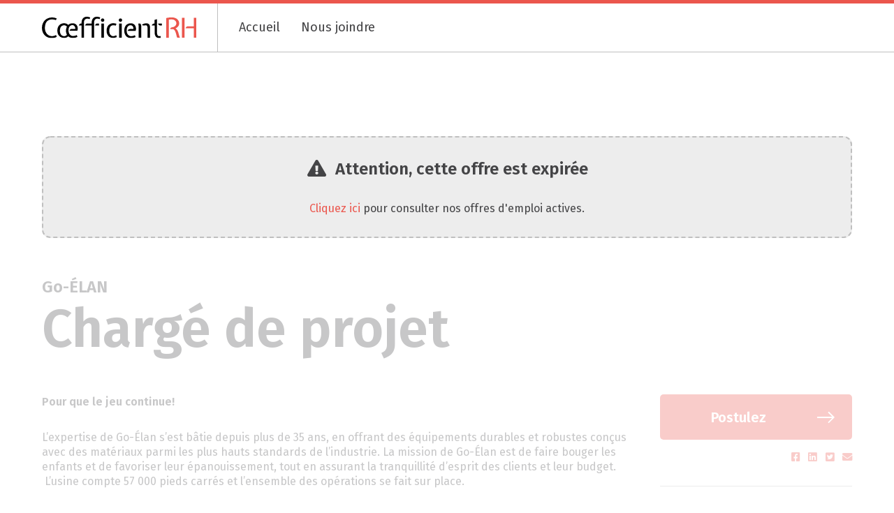

--- FILE ---
content_type: text/html; charset=UTF-8
request_url: https://emplois.coefficientrh.com/jobs/charge-de-projet/
body_size: 11433
content:
<!doctype html>
<html lang="fr-FR" class="is-first-load is-loaded" data-way>
<head>
	<title>Coefficient RH | Chargé de projet &#x2d; Coefficient RH</title>
	<meta charset="UTF-8">
	<!--[if IE ]><meta http-equiv="X-UA-Compatible" content="IE=edge"><![endif]-->
		<meta name="title" content="Coefficient RH | Chargé de projet &#x2d; Coefficient RH">
	<meta name="viewport" content="width=device-width, initial-scale=1.0 minimal-ui" />
	<link rel="icon" sizes="16x16 32x32 64x64" href="https://emplois.coefficientrh.com/app/themes/baserock/assets/ico/favicon.ico">
	<meta name="msapplication-TileColor" content="#3bafda">
	<meta name='robots' content='noindex, nofollow' />
	<style>img:is([sizes="auto" i], [sizes^="auto," i]) { contain-intrinsic-size: 3000px 1500px }</style>
	
<!-- The SEO Framework by Sybre Waaijer -->
<link rel="canonical" href="https://emplois.coefficientrh.com/jobs/charge-de-projet/" />
<meta name="description" content="Pour que le jeu continue! L&rsquo;expertise de Go&#x2d;&Eacute;lan s&rsquo;est b&acirc;tie depuis plus de 35 ans, en offrant des &eacute;quipements durables et robustes con&ccedil;us avec des mat&eacute;riaux&#8230;" />
<meta property="og:type" content="article" />
<meta property="og:locale" content="fr_FR" />
<meta property="og:site_name" content="Coefficient RH" />
<meta property="og:title" content="Chargé de projet" />
<meta property="og:description" content="Pour que le jeu continue! L&rsquo;expertise de Go&#x2d;&Eacute;lan s&rsquo;est b&acirc;tie depuis plus de 35 ans, en offrant des &eacute;quipements durables et robustes con&ccedil;us avec des mat&eacute;riaux parmi les plus hauts standards de l&rsquo;&#8230;" />
<meta property="og:url" content="https://emplois.coefficientrh.com/jobs/charge-de-projet/" />
<meta property="og:image" content="https://emplois.coefficientrh.com/app/uploads/2022/02/cropped-site-web-scaled-1.jpg" />
<meta property="og:image:width" content="2560" />
<meta property="og:image:height" content="1708" />
<meta property="article:published_time" content="2023-06-05T20:01:05-04:00" />
<meta property="article:modified_time" content="2023-06-05T20:01:05-04:00" />
<meta name="twitter:card" content="summary_large_image" />
<meta name="twitter:title" content="Chargé de projet" />
<meta name="twitter:description" content="Pour que le jeu continue! L&rsquo;expertise de Go&#x2d;&Eacute;lan s&rsquo;est b&acirc;tie depuis plus de 35 ans, en offrant des &eacute;quipements durables et robustes con&ccedil;us avec des mat&eacute;riaux parmi les plus hauts standards de l&rsquo;&#8230;" />
<meta name="twitter:image" content="https://emplois.coefficientrh.com/app/uploads/2022/02/cropped-site-web-scaled-1.jpg" />
<script type="application/ld+json">{"@context":"https://schema.org","@graph":[{"@type":"WebSite","@id":"https://emplois.coefficientrh.com/#/schema/WebSite","url":"https://emplois.coefficientrh.com/","name":"Coefficient RH","description":"Trouvez un emploi!","inLanguage":"fr-FR","potentialAction":{"@type":"SearchAction","target":{"@type":"EntryPoint","urlTemplate":"https://emplois.coefficientrh.com/search/{search_term_string}/"},"query-input":"required name=search_term_string"},"publisher":{"@type":"Organization","@id":"https://emplois.coefficientrh.com/#/schema/Organization","name":"Coefficient RH","url":"https://emplois.coefficientrh.com/"}},{"@type":"WebPage","@id":"https://emplois.coefficientrh.com/jobs/charge-de-projet/","url":"https://emplois.coefficientrh.com/jobs/charge-de-projet/","name":"Chargé de projet &#x2d; Coefficient RH","description":"Pour que le jeu continue! L&rsquo;expertise de Go&#x2d;&Eacute;lan s&rsquo;est b&acirc;tie depuis plus de 35 ans, en offrant des &eacute;quipements durables et robustes con&ccedil;us avec des mat&eacute;riaux&#8230;","inLanguage":"fr-FR","isPartOf":{"@id":"https://emplois.coefficientrh.com/#/schema/WebSite"},"breadcrumb":{"@type":"BreadcrumbList","@id":"https://emplois.coefficientrh.com/#/schema/BreadcrumbList","itemListElement":[{"@type":"ListItem","position":1,"item":"https://emplois.coefficientrh.com/","name":"Coefficient RH"},{"@type":"ListItem","position":2,"name":"Chargé de projet"}]},"potentialAction":{"@type":"ReadAction","target":"https://emplois.coefficientrh.com/jobs/charge-de-projet/"},"datePublished":"2023-06-05T20:01:05-04:00","dateModified":"2023-06-05T20:01:05-04:00"}]}</script>
<!-- / The SEO Framework by Sybre Waaijer | 6.84ms meta | 4.13ms boot -->

<link rel='dns-prefetch' href='//cdn.jsdelivr.net' />
<link rel='dns-prefetch' href='//use.fontawesome.com' />
<style id='classic-theme-styles-inline-css' type='text/css'>
/*! This file is auto-generated */
.wp-block-button__link{color:#fff;background-color:#32373c;border-radius:9999px;box-shadow:none;text-decoration:none;padding:calc(.667em + 2px) calc(1.333em + 2px);font-size:1.125em}.wp-block-file__button{background:#32373c;color:#fff;text-decoration:none}
</style>
<style id='global-styles-inline-css' type='text/css'>
:root{--wp--preset--aspect-ratio--square: 1;--wp--preset--aspect-ratio--4-3: 4/3;--wp--preset--aspect-ratio--3-4: 3/4;--wp--preset--aspect-ratio--3-2: 3/2;--wp--preset--aspect-ratio--2-3: 2/3;--wp--preset--aspect-ratio--16-9: 16/9;--wp--preset--aspect-ratio--9-16: 9/16;--wp--preset--color--black: #000000;--wp--preset--color--cyan-bluish-gray: #abb8c3;--wp--preset--color--white: #ffffff;--wp--preset--color--pale-pink: #f78da7;--wp--preset--color--vivid-red: #cf2e2e;--wp--preset--color--luminous-vivid-orange: #ff6900;--wp--preset--color--luminous-vivid-amber: #fcb900;--wp--preset--color--light-green-cyan: #7bdcb5;--wp--preset--color--vivid-green-cyan: #00d084;--wp--preset--color--pale-cyan-blue: #8ed1fc;--wp--preset--color--vivid-cyan-blue: #0693e3;--wp--preset--color--vivid-purple: #9b51e0;--wp--preset--gradient--vivid-cyan-blue-to-vivid-purple: linear-gradient(135deg,rgba(6,147,227,1) 0%,rgb(155,81,224) 100%);--wp--preset--gradient--light-green-cyan-to-vivid-green-cyan: linear-gradient(135deg,rgb(122,220,180) 0%,rgb(0,208,130) 100%);--wp--preset--gradient--luminous-vivid-amber-to-luminous-vivid-orange: linear-gradient(135deg,rgba(252,185,0,1) 0%,rgba(255,105,0,1) 100%);--wp--preset--gradient--luminous-vivid-orange-to-vivid-red: linear-gradient(135deg,rgba(255,105,0,1) 0%,rgb(207,46,46) 100%);--wp--preset--gradient--very-light-gray-to-cyan-bluish-gray: linear-gradient(135deg,rgb(238,238,238) 0%,rgb(169,184,195) 100%);--wp--preset--gradient--cool-to-warm-spectrum: linear-gradient(135deg,rgb(74,234,220) 0%,rgb(151,120,209) 20%,rgb(207,42,186) 40%,rgb(238,44,130) 60%,rgb(251,105,98) 80%,rgb(254,248,76) 100%);--wp--preset--gradient--blush-light-purple: linear-gradient(135deg,rgb(255,206,236) 0%,rgb(152,150,240) 100%);--wp--preset--gradient--blush-bordeaux: linear-gradient(135deg,rgb(254,205,165) 0%,rgb(254,45,45) 50%,rgb(107,0,62) 100%);--wp--preset--gradient--luminous-dusk: linear-gradient(135deg,rgb(255,203,112) 0%,rgb(199,81,192) 50%,rgb(65,88,208) 100%);--wp--preset--gradient--pale-ocean: linear-gradient(135deg,rgb(255,245,203) 0%,rgb(182,227,212) 50%,rgb(51,167,181) 100%);--wp--preset--gradient--electric-grass: linear-gradient(135deg,rgb(202,248,128) 0%,rgb(113,206,126) 100%);--wp--preset--gradient--midnight: linear-gradient(135deg,rgb(2,3,129) 0%,rgb(40,116,252) 100%);--wp--preset--font-size--small: 13px;--wp--preset--font-size--medium: 20px;--wp--preset--font-size--large: 36px;--wp--preset--font-size--x-large: 42px;--wp--preset--spacing--20: 0.44rem;--wp--preset--spacing--30: 0.67rem;--wp--preset--spacing--40: 1rem;--wp--preset--spacing--50: 1.5rem;--wp--preset--spacing--60: 2.25rem;--wp--preset--spacing--70: 3.38rem;--wp--preset--spacing--80: 5.06rem;--wp--preset--shadow--natural: 6px 6px 9px rgba(0, 0, 0, 0.2);--wp--preset--shadow--deep: 12px 12px 50px rgba(0, 0, 0, 0.4);--wp--preset--shadow--sharp: 6px 6px 0px rgba(0, 0, 0, 0.2);--wp--preset--shadow--outlined: 6px 6px 0px -3px rgba(255, 255, 255, 1), 6px 6px rgba(0, 0, 0, 1);--wp--preset--shadow--crisp: 6px 6px 0px rgba(0, 0, 0, 1);}:where(.is-layout-flex){gap: 0.5em;}:where(.is-layout-grid){gap: 0.5em;}body .is-layout-flex{display: flex;}.is-layout-flex{flex-wrap: wrap;align-items: center;}.is-layout-flex > :is(*, div){margin: 0;}body .is-layout-grid{display: grid;}.is-layout-grid > :is(*, div){margin: 0;}:where(.wp-block-columns.is-layout-flex){gap: 2em;}:where(.wp-block-columns.is-layout-grid){gap: 2em;}:where(.wp-block-post-template.is-layout-flex){gap: 1.25em;}:where(.wp-block-post-template.is-layout-grid){gap: 1.25em;}.has-black-color{color: var(--wp--preset--color--black) !important;}.has-cyan-bluish-gray-color{color: var(--wp--preset--color--cyan-bluish-gray) !important;}.has-white-color{color: var(--wp--preset--color--white) !important;}.has-pale-pink-color{color: var(--wp--preset--color--pale-pink) !important;}.has-vivid-red-color{color: var(--wp--preset--color--vivid-red) !important;}.has-luminous-vivid-orange-color{color: var(--wp--preset--color--luminous-vivid-orange) !important;}.has-luminous-vivid-amber-color{color: var(--wp--preset--color--luminous-vivid-amber) !important;}.has-light-green-cyan-color{color: var(--wp--preset--color--light-green-cyan) !important;}.has-vivid-green-cyan-color{color: var(--wp--preset--color--vivid-green-cyan) !important;}.has-pale-cyan-blue-color{color: var(--wp--preset--color--pale-cyan-blue) !important;}.has-vivid-cyan-blue-color{color: var(--wp--preset--color--vivid-cyan-blue) !important;}.has-vivid-purple-color{color: var(--wp--preset--color--vivid-purple) !important;}.has-black-background-color{background-color: var(--wp--preset--color--black) !important;}.has-cyan-bluish-gray-background-color{background-color: var(--wp--preset--color--cyan-bluish-gray) !important;}.has-white-background-color{background-color: var(--wp--preset--color--white) !important;}.has-pale-pink-background-color{background-color: var(--wp--preset--color--pale-pink) !important;}.has-vivid-red-background-color{background-color: var(--wp--preset--color--vivid-red) !important;}.has-luminous-vivid-orange-background-color{background-color: var(--wp--preset--color--luminous-vivid-orange) !important;}.has-luminous-vivid-amber-background-color{background-color: var(--wp--preset--color--luminous-vivid-amber) !important;}.has-light-green-cyan-background-color{background-color: var(--wp--preset--color--light-green-cyan) !important;}.has-vivid-green-cyan-background-color{background-color: var(--wp--preset--color--vivid-green-cyan) !important;}.has-pale-cyan-blue-background-color{background-color: var(--wp--preset--color--pale-cyan-blue) !important;}.has-vivid-cyan-blue-background-color{background-color: var(--wp--preset--color--vivid-cyan-blue) !important;}.has-vivid-purple-background-color{background-color: var(--wp--preset--color--vivid-purple) !important;}.has-black-border-color{border-color: var(--wp--preset--color--black) !important;}.has-cyan-bluish-gray-border-color{border-color: var(--wp--preset--color--cyan-bluish-gray) !important;}.has-white-border-color{border-color: var(--wp--preset--color--white) !important;}.has-pale-pink-border-color{border-color: var(--wp--preset--color--pale-pink) !important;}.has-vivid-red-border-color{border-color: var(--wp--preset--color--vivid-red) !important;}.has-luminous-vivid-orange-border-color{border-color: var(--wp--preset--color--luminous-vivid-orange) !important;}.has-luminous-vivid-amber-border-color{border-color: var(--wp--preset--color--luminous-vivid-amber) !important;}.has-light-green-cyan-border-color{border-color: var(--wp--preset--color--light-green-cyan) !important;}.has-vivid-green-cyan-border-color{border-color: var(--wp--preset--color--vivid-green-cyan) !important;}.has-pale-cyan-blue-border-color{border-color: var(--wp--preset--color--pale-cyan-blue) !important;}.has-vivid-cyan-blue-border-color{border-color: var(--wp--preset--color--vivid-cyan-blue) !important;}.has-vivid-purple-border-color{border-color: var(--wp--preset--color--vivid-purple) !important;}.has-vivid-cyan-blue-to-vivid-purple-gradient-background{background: var(--wp--preset--gradient--vivid-cyan-blue-to-vivid-purple) !important;}.has-light-green-cyan-to-vivid-green-cyan-gradient-background{background: var(--wp--preset--gradient--light-green-cyan-to-vivid-green-cyan) !important;}.has-luminous-vivid-amber-to-luminous-vivid-orange-gradient-background{background: var(--wp--preset--gradient--luminous-vivid-amber-to-luminous-vivid-orange) !important;}.has-luminous-vivid-orange-to-vivid-red-gradient-background{background: var(--wp--preset--gradient--luminous-vivid-orange-to-vivid-red) !important;}.has-very-light-gray-to-cyan-bluish-gray-gradient-background{background: var(--wp--preset--gradient--very-light-gray-to-cyan-bluish-gray) !important;}.has-cool-to-warm-spectrum-gradient-background{background: var(--wp--preset--gradient--cool-to-warm-spectrum) !important;}.has-blush-light-purple-gradient-background{background: var(--wp--preset--gradient--blush-light-purple) !important;}.has-blush-bordeaux-gradient-background{background: var(--wp--preset--gradient--blush-bordeaux) !important;}.has-luminous-dusk-gradient-background{background: var(--wp--preset--gradient--luminous-dusk) !important;}.has-pale-ocean-gradient-background{background: var(--wp--preset--gradient--pale-ocean) !important;}.has-electric-grass-gradient-background{background: var(--wp--preset--gradient--electric-grass) !important;}.has-midnight-gradient-background{background: var(--wp--preset--gradient--midnight) !important;}.has-small-font-size{font-size: var(--wp--preset--font-size--small) !important;}.has-medium-font-size{font-size: var(--wp--preset--font-size--medium) !important;}.has-large-font-size{font-size: var(--wp--preset--font-size--large) !important;}.has-x-large-font-size{font-size: var(--wp--preset--font-size--x-large) !important;}
:where(.wp-block-post-template.is-layout-flex){gap: 1.25em;}:where(.wp-block-post-template.is-layout-grid){gap: 1.25em;}
:where(.wp-block-columns.is-layout-flex){gap: 2em;}:where(.wp-block-columns.is-layout-grid){gap: 2em;}
:root :where(.wp-block-pullquote){font-size: 1.5em;line-height: 1.6;}
</style>
<link rel='stylesheet' id='stylesheet_main-css' href='https://emplois.coefficientrh.com/app/themes/baserock/assets/css/style.css?ver=46427c0e6a82ed8c' type='text/css' media='all' />
<link rel='stylesheet' id='font-awesome-official-css' href='https://use.fontawesome.com/releases/v5.15.4/css/all.css' type='text/css' media='all' integrity="sha384-DyZ88mC6Up2uqS4h/KRgHuoeGwBcD4Ng9SiP4dIRy0EXTlnuz47vAwmeGwVChigm" crossorigin="anonymous" />
<link rel='stylesheet' id='font-awesome-official-v4shim-css' href='https://use.fontawesome.com/releases/v5.15.4/css/v4-shims.css' type='text/css' media='all' integrity="sha384-Vq76wejb3QJM4nDatBa5rUOve+9gkegsjCebvV/9fvXlGWo4HCMR4cJZjjcF6Viv" crossorigin="anonymous" />
<style id='font-awesome-official-v4shim-inline-css' type='text/css'>
@font-face {
font-family: "FontAwesome";
font-display: block;
src: url("https://use.fontawesome.com/releases/v5.15.4/webfonts/fa-brands-400.eot"),
		url("https://use.fontawesome.com/releases/v5.15.4/webfonts/fa-brands-400.eot?#iefix") format("embedded-opentype"),
		url("https://use.fontawesome.com/releases/v5.15.4/webfonts/fa-brands-400.woff2") format("woff2"),
		url("https://use.fontawesome.com/releases/v5.15.4/webfonts/fa-brands-400.woff") format("woff"),
		url("https://use.fontawesome.com/releases/v5.15.4/webfonts/fa-brands-400.ttf") format("truetype"),
		url("https://use.fontawesome.com/releases/v5.15.4/webfonts/fa-brands-400.svg#fontawesome") format("svg");
}

@font-face {
font-family: "FontAwesome";
font-display: block;
src: url("https://use.fontawesome.com/releases/v5.15.4/webfonts/fa-solid-900.eot"),
		url("https://use.fontawesome.com/releases/v5.15.4/webfonts/fa-solid-900.eot?#iefix") format("embedded-opentype"),
		url("https://use.fontawesome.com/releases/v5.15.4/webfonts/fa-solid-900.woff2") format("woff2"),
		url("https://use.fontawesome.com/releases/v5.15.4/webfonts/fa-solid-900.woff") format("woff"),
		url("https://use.fontawesome.com/releases/v5.15.4/webfonts/fa-solid-900.ttf") format("truetype"),
		url("https://use.fontawesome.com/releases/v5.15.4/webfonts/fa-solid-900.svg#fontawesome") format("svg");
}

@font-face {
font-family: "FontAwesome";
font-display: block;
src: url("https://use.fontawesome.com/releases/v5.15.4/webfonts/fa-regular-400.eot"),
		url("https://use.fontawesome.com/releases/v5.15.4/webfonts/fa-regular-400.eot?#iefix") format("embedded-opentype"),
		url("https://use.fontawesome.com/releases/v5.15.4/webfonts/fa-regular-400.woff2") format("woff2"),
		url("https://use.fontawesome.com/releases/v5.15.4/webfonts/fa-regular-400.woff") format("woff"),
		url("https://use.fontawesome.com/releases/v5.15.4/webfonts/fa-regular-400.ttf") format("truetype"),
		url("https://use.fontawesome.com/releases/v5.15.4/webfonts/fa-regular-400.svg#fontawesome") format("svg");
unicode-range: U+F004-F005,U+F007,U+F017,U+F022,U+F024,U+F02E,U+F03E,U+F044,U+F057-F059,U+F06E,U+F070,U+F075,U+F07B-F07C,U+F080,U+F086,U+F089,U+F094,U+F09D,U+F0A0,U+F0A4-F0A7,U+F0C5,U+F0C7-F0C8,U+F0E0,U+F0EB,U+F0F3,U+F0F8,U+F0FE,U+F111,U+F118-F11A,U+F11C,U+F133,U+F144,U+F146,U+F14A,U+F14D-F14E,U+F150-F152,U+F15B-F15C,U+F164-F165,U+F185-F186,U+F191-F192,U+F1AD,U+F1C1-F1C9,U+F1CD,U+F1D8,U+F1E3,U+F1EA,U+F1F6,U+F1F9,U+F20A,U+F247-F249,U+F24D,U+F254-F25B,U+F25D,U+F267,U+F271-F274,U+F279,U+F28B,U+F28D,U+F2B5-F2B6,U+F2B9,U+F2BB,U+F2BD,U+F2C1-F2C2,U+F2D0,U+F2D2,U+F2DC,U+F2ED,U+F328,U+F358-F35B,U+F3A5,U+F3D1,U+F410,U+F4AD;
}
</style>
<script type="text/javascript" src="https://cdn.jsdelivr.net/npm/typed.js@2.0.9?ver=6.8.3" id="typed-js"></script>
	<script type="text/javascript">
        if(/MSIE \d|Trident.*rv:/.test(navigator.userAgent)) {
            document.write('<script nomodule src="https://cdnjs.cloudflare.com/ajax/libs/babel-polyfill/7.6.0/polyfill.min.js" crossorigin="anonymous"><\/script>');
            document.write('<script nomodule src="https://polyfill.io/v3/polyfill.js?features=Symbol.iterator%2CObject.assign%2CElement.prototype.append%2CNodeList.prototype.forEach%2CCustomEvent%2Csmoothscroll%2Cfetch%2CObject.entries%2CIntersectionObserver" crossorigin="anonymous"><\/script>');
        }
		if(/Edge\/\d|Trident.*rv:/.test(navigator.userAgent)) {
            document.write('<script nomodule src="https://cdnjs.cloudflare.com/ajax/libs/babel-polyfill/7.6.0/polyfill.min.js" crossorigin="anonymous"><\/script>');
            document.write('<script nomodule src="https://polyfill.io/v3/polyfill.js?features=Symbol.iterator%2CObject.assign%2CElement.prototype.append%2CNodeList.prototype.forEach%2CCustomEvent%2Csmoothscroll%2Cfetch%2CObject.entries%2CIntersectionObserver" crossorigin="anonymous"><\/script>');
        }
    </script>
	<!-- Global site tag (gtag.js) - Google Analytics -->
	<script async src=https://www.googletagmanager.com/gtag/js?id=G-GXSPTV718R></script>
	<script>
		window.dataLayer = window.dataLayer || [];
		function gtag(){dataLayer.push(arguments);}
		gtag('js', new Date());
		
		gtag('config', 'G-GXSPTV718R');
	</script>
</head>
<body>
	<div data-module="CookieConsent"></div>
	<div class="c-transition">
		<div class="c-transition__logo">
			<span class="c-transition__logo-icon">	<svg class="o-ico ">
		<use xlink:href="https://emplois.coefficientrh.com/app/themes/baserock/assets/img/sprite.svg?v=46427c0e6a82ed8c#logo"></use>
	</svg>
	</span>
		</div>
		<div class="c-transition__panel"></div>
	</div>
	<header class="c-header">
		<div class="o-container">
			<a href="https://emplois.coefficientrh.com/" title="Coefficient RH" aria-label="Coefficient RH" class="c-header__logo">
				<img src="https://emplois.coefficientrh.com/app/themes/baserock/assets/img/logo-sm.svg" alt="Coefficient RH - Recrutement intelligent">
			</a>

			<div class="c-nav-push">

			</div>

			<div class="c-nav-desktop">
				<ul class="c-nav-ul -lvl-0"><li  class="c-nav-li -lvl-0  -home"><a class="c-nav-link"  href="https://emplois.coefficientrh.com/"><span>Accueil</span></a><span class="c-nav-link__sibling js-nav-link__sibling"></span></li><li  class="c-nav-li -lvl-0  "><a class="c-nav-link"  href="https://emplois.coefficientrh.com/contact/"><span>Nous joindre</span></a><span class="c-nav-link__sibling js-nav-link__sibling"></span></li></ul>			</div>

			
			<button class="c-menu" type="button" data-module="ClassToggle" data-elmtarget="html" data-class="has-nav-open" aria-label="Ouvrir menu">
				<span class="c-menu__icon">
					<span class="c-menu__icon__line"></span>
					<span class="c-menu__icon__line"></span>
					<span class="c-menu__icon__line"></span>
					<span class="c-menu__icon__line"></span>
				</span>
			</button>

							<div class="c-nav-panel__wrap">
					<button class="c-menu-close" type="button" data-module="ClassToggle" data-elmtarget="html" data-class="has-nav-open" aria-label="Fermer menu">
							<svg class="o-ico ">
		<use xlink:href="https://emplois.coefficientrh.com/app/themes/baserock/assets/img/sprite.svg?v=46427c0e6a82ed8c#close"></use>
	</svg>
						</button>
					<div class="c-nav-panel c-nav">
						<div class="c-nav-panel__inner" data-module="NavClass">
														<ul class="c-nav-ul -lvl-0"><li  class="c-nav-li -lvl-0  -home"><a class="c-nav-link"  href="https://emplois.coefficientrh.com/"><span>Accueil</span></a><span class="c-nav-link__sibling js-nav-link__sibling"></span></li><li  class="c-nav-li -lvl-0  "><a class="c-nav-link"  href="https://emplois.coefficientrh.com/contact/"><span>Nous joindre</span></a><span class="c-nav-link__sibling js-nav-link__sibling"></span></li></ul>						</div>
					</div>
				</div>

		</div>
	</header>

	<div id="barba-wrapper" data-barba="wrapper">
		<div class="barba-container t-blog-single" data-barba="container" data-barba-namespace="blog" data-namespace="blog">
			<div class="is-hidden" data-module="UtilsInit"></div>
			<div class="js-anims" data-module="Anims">
				    <main class="o-page">
        <div class="o-section">
            <div class="o-container">
                                    <div class="c-job-expired-warning">
                        <h2 class="o-h2">
                        <i class="fa fa-exclamation-triangle fa-fw"></i>&nbsp;&nbsp;Attention, cette offre est expirée
                        </h2>
                        <div class="-message">
                            <a href="/">Cliquez ici</a> pour consulter nos offres d'emploi actives.
                        </div>
                    </div>
                
                                <article class="c-job -is-expired">

                    <h2 class="o-h2">
                        Go-ÉLAN                    </h2>
                    
                    <h1 class="o-title-1">
                        Chargé de projet                    </h1>

                    <div class="o-row -gutter-sm">
                        <div class="o-col w-3/4 -sm-1 o-content">
                            <p><strong>Pour que le jeu continue!</strong></p>
<p>L’expertise de Go-Élan s’est bâtie depuis plus de 35 ans, en offrant des équipements durables et robustes conçus avec des matériaux parmi les plus hauts standards de l’industrie. La mission de Go-Élan est de faire bouger les enfants et de favoriser leur épanouissement, tout en assurant la tranquillité d’esprit des clients et leur budget.  L’usine compte 57 000 pieds carrés et l’ensemble des opérations se fait sur place.</p>
<p>Le ou la Chargé.e de projet travaillera à coordonner la mise en production dans le but de rencontrer les délais requis et la qualité souhaitée pour les différents modules de jeux. La personne recherchée pour se poste est quelqu’un qui s’investit chaque jour à évaluer les demandes des clients, à exploiter les faits et les chiffres et à les faire avancer vers des solutions innovantes et efficaces.</p>
<p><strong>Principales responsabilités :</strong></p>
<ul>
<li>Évaluer les demandes hebdomadaires du carnet de commandes pour assurer et confirmer la faisabilité dans les termes désirés;</li>
<li>Ordonnancer les commandes sur la cédule de production et en effectuer le suivi;</li>
<li>Planifier les installations et coordonner les services des sous-traitants;</li>
<li>Planifier les livraisons avec le client;</li>
<li>Effectuer le suivi des activités de la production et assurer le lien avec le service de l’installation (via les commandes terminées);</li>
<li>Effectuer les achats et les relances de matières premières nécessaires à la production;</li>
<li>Assurer la gestion des inventaires et respecter les procédures concernant le roulement des « stocks »;</li>
<li>Trouver des sources et obtenir des prix pour les commandes d’achats;</li>
<li>Préparer et compiler tous les rapports concernant la production, les achats et l’installation;</li>
<li>Appliquer et respecter les procédures, les normes : CSA, qualité et SST;</li>
<li>Supporter l’équipe (informations, conseils, recommandations).</li>
</ul>
<p><strong>Exigences et qualifications :</strong></p>
<ul>
<li>Formation collégiale en génie industriel ou toute autre formation jugée pertinente;</li>
<li>Minimum 2 années d’expérience dans le milieu manufacturier ;</li>
<li>Compétences en lecture de plan ;</li>
<li>Connaissance des logiciels Autocad, Inventor et Excel;</li>
<li>Anglais fonctionnel.</li>
</ul>
<p><strong>Principales qualités recherchées :</strong></p>
<ul>
<li>Responsable;</li>
<li>Organisé;</li>
<li>Capacité à planifier son temps efficacement;</li>
<li>Consciencieux;</li>
<li>Privilégie le travail d’équipe.</li>
</ul>
<p><strong>Conditions de travail :</strong></p>
<p>Ce poste offre un environnement de travail compétitif et l’opportunité de contribuer significativement tout en vous permettant d’intéressantes possibilités de carrière. Si ce défi vous intéresse, nous aimerions vous rencontrer :</p>
<ul>
<li>Joindre une équipe dynamique déjà en place et motivée à relever les défis ;</li>
<li>Évoluer auprès de gens performants, prêts à accueillir de nouvelles idées innovantes;</li>
<li>Se développer au sein d’une entreprise en grande croissance;</li>
<li>Un horaire de travail du lundi au vendredi, de jour;</li>
<li>Poste permanent à temps plein;</li>
<li>Une bonne conciliation travail-vie personnelle;</li>
<li>Excellent café!</li>
</ul>
<p><strong>Horaire de travail : </strong>lundi au jeudi 8h à 16h30 &#8211; vendredi 8h à midi</p>
<p><strong>Entrée en fonction : </strong>Dès que possible<strong> | Lieu : </strong>Bécancour, Qc</p>
<p>Toutes les candidatures seront traitées avec grande confidentialité. Par ailleurs, nous tenons à vous remercier de votre intérêt à joindre l’équipe.</p>
                        </div>
                        <div class="o-col w-1/4 -sm-1">
                            <div>
                                <div class="o-sidebar-section -no-border">
                                    <ul>

                                        <li>
                                            <a href="#" class="o-button -lg -full-width" data-module="Overlay" data-overlay=".js-postulez-overlay">
                                                <span class="o-button__text -flex-grow">Postulez</span>
                                                	<svg class="o-ico o-button__ico">
		<use xlink:href="https://emplois.coefficientrh.com/app/themes/baserock/assets/img/sprite.svg?v=46427c0e6a82ed8c#arrow-full-right"></use>
	</svg>
	                                            </a>
                                        </li>
                                        <li class="o-sidebar-section -mb-md">
                                            <div class=" -text-right">
                                                <div class="c-share">
    <a class="c-share__link -mr-xxs" href="https://facebook.com/sharer/sharer.php?u=https://emplois.coefficientrh.com/jobs/charge-de-projet/" target="_blank" rel="noreferrer noopener" aria-label="Partager sur Facebook (s'ouvre dans un nouvel onglet)">
        <i class="fab fa-facebook-square"></i>
    </a> 
    <a class="c-share__link -mr-xxs">
        <i class="fab fa-linkedin"></i>
    </a> 
    <a class="c-share__link -mr-xxs" href="https://twitter.com/intent/tweet/?text=Votre%20message&amp;url=https://emplois.coefficientrh.com/jobs/charge-de-projet/" target="_blank" rel="noreferrer noopener" aria-label="Partager sur Twitter (s'ouvre dans un nouvel onglet)">
        <i class="fab fa-twitter-square"></i>
    </a> 
    <a class="c-share__link" href="mailto:?subject=Votre%20message&amp;body=https://emplois.coefficientrh.com/jobs/charge-de-projet/" target="_blank" rel="noreferrer noopener" aria-label="Partager par courriel (s'ouvre dans un nouvel onglet)">
        <i class="fas fa-envelope"></i>
    </a>
    <!-- <h4 class="c-share__title o-h4">Partager</h4> -->
    <!-- <ul class="c-share__list">
        <li class="c-share__item">
            <a class="c-share__link" href="https://facebook.com/sharer/sharer.php?u=https://emplois.coefficientrh.com/jobs/charge-de-projet/" target="_blank" rel="noreferrer noopener" aria-label="Partager sur Facebook (s'ouvre dans un nouvel onglet)">
                Facebook
            </a>
        </li>
        <li class="c-share__item">
            <a class="c-share__link" href="https://twitter.com/intent/tweet/?text=Votre%20message&amp;url=https://emplois.coefficientrh.com/jobs/charge-de-projet/" target="_blank" rel="noreferrer noopener" aria-label="Partager sur Twitter (s'ouvre dans un nouvel onglet)">
                Twitter
            </a>
        </li>
        <li class="c-share__item">
            <a class="c-share__link" href="mailto:?subject=Votre%20message&amp;body=https://emplois.coefficientrh.com/jobs/charge-de-projet/" target="_blank" rel="noreferrer noopener" aria-label="Partager par courriel (s'ouvre dans un nouvel onglet)">
                Courriel
            </a>
        </li>
    </ul> -->
</div>
                                            </div>
                                        </li>
                                        <li class="o-sidebar-header -text-center -mb-md">
                                                                                        <div class="-text-center">
                                                <img class="o-company-logo" src="https://emplois.coefficientrh.com/app/uploads/2022/07/goelan-logo-200x69.jpg" alt="Go-ÉLAN">
                                            </div>
                                                                                        <h3>Go-ÉLAN</h3>
                                                                                        <div class="-mt-xs">
                                                <a href="https://goelan.com/" target="_blank">https://goelan.com/</a><!--&nbsp;<i class="fas fa-external-link-alt fa-fw" style="font-size:0.8em"></i>-->
                                            </div>
                                            
                                        </li>
                                    </ul>
                                </div>
                            </div>
                            <div class="o-sidebar">
                                <div class="o-sidebar-section">
                                    <ul class="o-sidebar-enum">

                                                                                <li>
                                            <div class="o-label-icn">
                                                <i class="fas fa-map-marked fa-fw"></i>
                                            </div>
                                            <div>
                                                <div class="o-label">
                                                    Lieu
                                                </div>
                                                <div class="o-value">
                                                    Bécancour                                                </div>
                                            </div>
                                        </li>
                                        
                                                                                <li>
                                            <div class="o-label-icn">
                                                <i class="fas fa-stopwatch fa-fw"></i>
                                            </div>
                                            <div>
                                                <div class="o-label">
                                                    Date d'expiration
                                                </div>
                                                <div class="o-value">
                                                    2023/06/26                                                </div>
                                            </div>
                                        </li>
                                        
                                         

                                                 
                                                                       
                                                                                <li>
                                            <div class="o-label-icn">
                                                <i class="fas fa-calendar fa-fw"></i>
                                            </div>
                                            <div>
                                                <div class="o-label">
                                                    Type d'emploi
                                                </div>
                                                <div class="o-value">
                                                    Temps plein                                                </div>
                                            </div>
                                        </li>
                                          

                                                                                <li>
                                            <div class="o-label-icn">
                                                <i class="fas fa-cloud-sun fa-fw"></i>
                                            </div>
                                            <div>
                                                <div class="o-label">
                                                    Horaire de travail
                                                </div>
                                                <div class="o-value">
                                                    Jour                                                </div>
                                            </div>
                                        </li>
                                        
                                                                                <li>
                                            <div class="o-label-icn">
                                                <i class="fas fa-cloud-sun fa-fw"></i>
                                            </div>
                                            <div>
                                                <div class="o-label">
                                                    Heures de travail
                                                </div>
                                                <div class="o-value">
                                                    40 h/sem.
                                                </div>
                                            </div>
                                        </li>
                                        
                                                                                <li>
                                            <div class="o-label-icn">
                                                <i class="fas fa-cookie-bite fa-fw"></i>
                                            </div>
                                            <div>
                                                <div class="o-label">
                                                    Avantages
                                                </div>
                                                <div class="o-value">
                                                    Permanent                                                </div>
                                            </div>
                                        </li>
                                        
                                        
                                        

                                                                                <li>
                                            <div class="o-label-icn">
                                                <i class="fas fa-briefcase fa-fw"></i>
                                            </div>
                                            <div>
                                                <div class="o-label">
                                                    Expérience
                                                </div>
                                                <div class="o-value">
                                                    au moins 2 années
                                                </div>
                                            </div>
                                        </li>
                                        
                                                                                <li>
                                            <div class="o-label-icn">
                                                <i class="fas fa-graduation-cap fa-fw"></i>
                                            </div>
                                            <div>
                                                <div class="o-label">
                                                   Scolarité
                                                </div>
                                                <div class="o-value">
                                                    Collégiale terminé                                                </div>
                                            </div>
                                        </li>
                                        
                                        
                                    </ul>
                                </div>
                            </div>
                        </div>
                    </div>
                    <div class="-text-center -hidden-mobile">
                        <div style="min-width: 285px; max-width: 285px; display: inline-block;">
                            <a href="#" class="o-button -lg -full-width" data-module="Overlay" data-overlay=".js-postulez-overlay">
                                <span class="o-button__text -flex-grow">Postulez</span>
                                	<svg class="o-ico o-button__ico">
		<use xlink:href="https://emplois.coefficientrh.com/app/themes/baserock/assets/img/sprite.svg?v=46427c0e6a82ed8c#arrow-full-right"></use>
	</svg>
	                            </a>
                        </div>
                    </div>

                </article>
                            </div>
        </div>
    </main>
				<footer class="c-footer">
					<div class="o-container">
						<div class="o-footer-copy">
							&copy; Coefficient RH, 2026. Tous droits réservés.						</div>
						<div class="o-footer-stereo">
							<a href="https://www.stereo.ca/" target="_blank" rel="noreferrer noopener" title="Portfolio de Stereo" aria-label="Portfolio de Stereo (s'ouvre dans un nouvel onglet)">Site Web</a>
							<span class="o-stereo-hand">
								<div class="o-stereo-hand__inner">
									<svg class="o-stereo-hand__svg" version="1.1" xmlns="http://www.w3.org/2000/svg" xmlns:xlink="http://www.w3.org/1999/xlink" x="0px" y="0px"
										width="18.554px" height="12.993px" viewBox="-2.308 1.401 18.554 12.993" enable-background="new -2.308 1.401 18.554 12.993"
										xml:space="preserve">
										<g class="o-stereo-hand__thumbs">
										   <path d="M10.191,8.042c0.742,0.178,1.026,0.389,1.06,0.851c0.036,0.5-0.246,0.831-0.99,1.155c0.584,0.112,0.841,0.479,0.841,1.021
											   c-0.007,0.427-0.333,0.683-0.783,0.831l0.269,0.093c0.595,0.259,0.288,1.373-0.353,1.353c-0.656,0.005-2.029,0.101-3.606,0.062
											   c-0.922-0.013-1.887-0.096-2.817-0.222c-0.543-0.077-1.129-0.228-1.642-0.422c-0.593-0.228-1.163-0.147-1.738-0.145
											   c-0.458,0.034-0.917,0.066-1.412,0.103c-1.527,0.111-1.84-5.239-0.389-5.345c0.191-0.014,0.382-0.028,0.535-0.039
											   c0.534-0.039,1.066-0.116,1.6-0.155c0.344-0.025,0.6-0.198,0.812-0.445c0.178-0.207,0.317-0.41,0.493-0.616
											   C2.527,5.544,3.15,5.152,3.774,4.758c1.104-0.66,1.779-0.864,2.842-1.559c0.588-0.352,1.089-0.853,1.552-1.35
											   c0.106-0.124,0.176-0.206,0.285-0.292c0.289-0.253,0.638-0.201,0.742,0.178c0.058,0.266,0.08,0.574,0.059,0.808
											   C9.122,3.364,8.749,4.048,7.976,4.491C7.388,4.843,7.355,4.923,7.012,5.489C6.773,5.894,6.902,6.077,7.36,6.044
											   c1.297-0.094,1.458,0.351,3.015,0.122c0.19-0.014,0.906,0.209,0.938,0.725C11.391,7.766,10.303,7.995,10.191,8.042z"/>
										</g>
										<g class="o-stereo-hand__yeah">
										   <path d="M7.36,6.044c1.297-0.094,2.598-0.15,3.893-0.283c1.56-0.191,2.277-0.359,3.834-0.588c0.19-0.014,0.382-0.028,0.537,0
											   c0.388,0.049,0.59,0.189,0.609,0.458c0.063,0.343-0.105,0.665-0.443,0.767c-0.75,0.248-1.535,0.537-2.325,0.749
											   c-1.322,0.29-1.813,0.402-3.083,0.881c-0.003-0.039-0.079-0.033-0.19,0.014c0.742,0.178,1.026,0.389,1.06,0.851
											   c0.036,0.5-0.246,0.831-0.99,1.155c0.584,0.112,0.841,0.479,0.841,1.021c-0.007,0.427-0.333,0.683-0.783,0.831
											   c0.671,0.261,1.302,0.485,1.932,0.71c0.868,0.324,1.279,0.178,2.186,0.498c0.196,0.063,0.396,0.165,0.598,0.305
											   c0.363,0.244,0.32,0.711-0.05,0.894c-0.147,0.088-0.377,0.104-0.57,0.079c-1.211-0.299-1.963-0.088-3.137-0.39
											   c-1.525-0.393-3.071-0.55-4.648-0.589"/>
										</g>
									</svg>
								</div>
							</span>
							<a href="https://www.stereo.ca/" target="_blank" rel="noreferrer noopener" title="Design et développement" aria-label="Design et développement (s'ouvre dans un nouvel onglet)">Stereo</a>
						</div>
					</div>
				</footer>
	            <div class="c-overlay-wrap">
	                <div class="c-overlay__bg js-overlay__close" data-module="OverlayClose"></div>
	                <div class="c-overlay__close js-overlay__close" data-module="OverlayClose"></div>
	                <div class="c-overlay-content js-overlay-content">
	                    <!-- <div class="c-overlay-content__item js-overlay-content-1">
	                        <div class="c-overlay-video__wrap">
	                            <div class="c-overlay-video js-overlay-video"></div>
	                        </div>
	                    </div> -->
	                    <!-- <div class="c-overlay-content__item js-overlay-content-2">
	                        <div class="o-text">
	                            <h1>Lorem ipsum</h1>
	                            <p>Lorem ipsum dolor sit amet, consectetur adipisicing elit...</p>
	                        </div>
	                    </div> -->
	                    <div class="c-overlay-content__item js-postulez-overlay">
	                        <div class="o-text">
	                            <!-- <p> -->
									<p>
    <form class="o-form js-stereo-cf" method="post" data-subject="Nouvelle candidature reçue" data-title="Prénom, Nom" data-category="Candidatures">
        <h6>Go-ÉLAN</h6>
        <h3>Chargé de projet</h3>

        <input type="hidden" name="job_id" value="19880">
        <input type="hidden" name="Langue" value="fr">
        <input type="hidden" name="Emploi" value="Charg&eacute; de projet">
        <input type="hidden" name="from_url" value="https://emplois.coefficientrh.com/jobs/charge-de-projet/">
        <input type="hidden" name="Referer" value="emplois.coefficientrh.com">
        <!-- <input type="hidden" name="action" value="job_apply"> -->
        <div class="o-form-group">
            <div class="o-form-group__item o-radio__group">
                <div class="o-radio__wrap">
                    <input class="o-radio" type="radio" name="gender" value="man" id="gender-man" checked required>
                    <label class="o-radio-label" for="gender-man">Monsieur</label>
                    <input class="o-radio" type="radio" name="gender" value="woman" id="gender-woman" required>
                    <label class="o-radio-label" for="gender-woman">Madame</label>
                    <input class="o-radio" type="radio" name="gender" value="other" id="gender-other" required>
                    <label class="o-radio-label" for="gender-other">Autre</label>
                </div>
            </div>

            <div class="o-form-group__item">
            </div>
            <div class="o-form-group__item">
                <label class="o-label sr-only" for="prenom">Prénom</label>
                <input class="o-input" type="text" id="prenom" name="Prenom" placeholder="Prenom" required>
            </div>

            <div class="o-form-group__item">
                <label class="o-label sr-only" for="nom">Nom</label>
                <input class="o-input" type="text" id="nom" name="Nom" placeholder="Nom" required>
            </div>

            <div class="o-form-group__item">
                <label class="o-label sr-only" for="telephone">Téléphone</label>
                <input class="o-input" type="text" id="telephone" name="Telephone" placeholder="Telephone">
            </div>

            <div class="o-form-group__item">
                <label class="o-label sr-only" for="courriel">Courriel</label>
                <input class="o-input" type="email" id="courriel" name="Courriel" placeholder="Courriel" required>
            </div>
            <div class="o-form-group__item" data-module="FileLabel" data-input-id="cvfile">
                <label for="cv" class="o-label o-label-file">
                    <input name="file[]" id="cvfile" type="file" class="js-file-input" placeholder="" required>
                    <button type="button" name="button" class="o-input o-btn-cv">
                        <span class="-inner-file js-file-label">Joindre votre CV</span>
                    </button>
                </label>
            </div>
            <div class="o-form-group__item" data-module="FileLabel" data-input-id="referencefile">
                <label for="references" class="o-label o-label-file">
                    <input name="file[]" id="referencefile" type="file" class="js-file-input" placeholder="">
                    <button type="button" name="button" class="o-input o-btn-cv">
                        <span class="-inner-file js-file-label">Joindre votre lettre de motivation</span>
                    </button>
                </label>
            </div>

            <div class="o-form-group__item -full">
                <label class="o-label sr-only" for="message">Message</label>
                <textarea class="o-textarea" id="message" name="Message" placeholder="Message"></textarea>
            </div>

            <div class="o-form-group__item -full">
                * J'autorise Coefficient RH à me contacter pour me partager des offres d'emploi.
            </div>
        </div>

        <div class="o-form__button">
            <button class="o-button -md" type="submit">
                <span class="o-button__text">Soumettre</span>
                	<svg class="o-ico o-button__ico">
		<use xlink:href="https://emplois.coefficientrh.com/app/themes/baserock/assets/img/sprite.svg?v=46427c0e6a82ed8c#arrow-full-right"></use>
	</svg>
	            </button>
        </div>
    </form>
    <div class="form-submitting">
        <div class="form-submitting-feedback">
            <h3>Traitement en cours</h3>
            <p>S.V.P. Patientez...</p>
        </div>
        <div class="form-submitted-feedback">
            <h3>Merci</h3>
            <p>Votre candidature a été soumise avec succès!</p>
        </div>
    </div>
    <!-- <div class="o-text" style="display:none;">
        <h3>Merci</h3>
        <p>Votre message a été envoyé!</p>
    </div> -->
</p>								<!-- </p> -->
	                        </div>
	                    </div>

	                </div>
	            </div>
			</div><!-- .js-anims -->
		</div><!-- .barba-container -->
	</div><!-- #barba-wrapper -->
<script type="speculationrules">
{"prefetch":[{"source":"document","where":{"and":[{"href_matches":"\/*"},{"not":{"href_matches":["\/wp\/wp-*.php","\/wp\/wp-admin\/*","\/app\/uploads\/*","\/app\/*","\/app\/plugins\/*","\/app\/themes\/baserock\/*","\/*\\?(.+)"]}},{"not":{"selector_matches":"a[rel~=\"nofollow\"]"}},{"not":{"selector_matches":".no-prefetch, .no-prefetch a"}}]},"eagerness":"conservative"}]}
</script>
<script type="text/javascript" id="app-js-extra">
/* <![CDATA[ */
var WPURLS = {"siteurl":"https:\/\/emplois.coefficientrh.com\/app\/themes\/baserock"};
/* ]]> */
</script>
<script type="text/javascript" src="https://emplois.coefficientrh.com/app/themes/baserock/assets/js/app.js?ver=46427c0e6a82ed8c" id="app-js"></script>
<script type="text/javascript" id="stereo_contact-js-extra">
/* <![CDATA[ */
var stereo_cf = {"ajax_url":"https:\/\/emplois.coefficientrh.com\/wp\/wp-admin\/admin-ajax.php"};
/* ]]> */
</script>
<script type="text/javascript" src="https://emplois.coefficientrh.com/app/plugins/contact-form/dist/js/bundle.js?ver=2.3.1" id="stereo_contact-js"></script>
</body>
</html>
